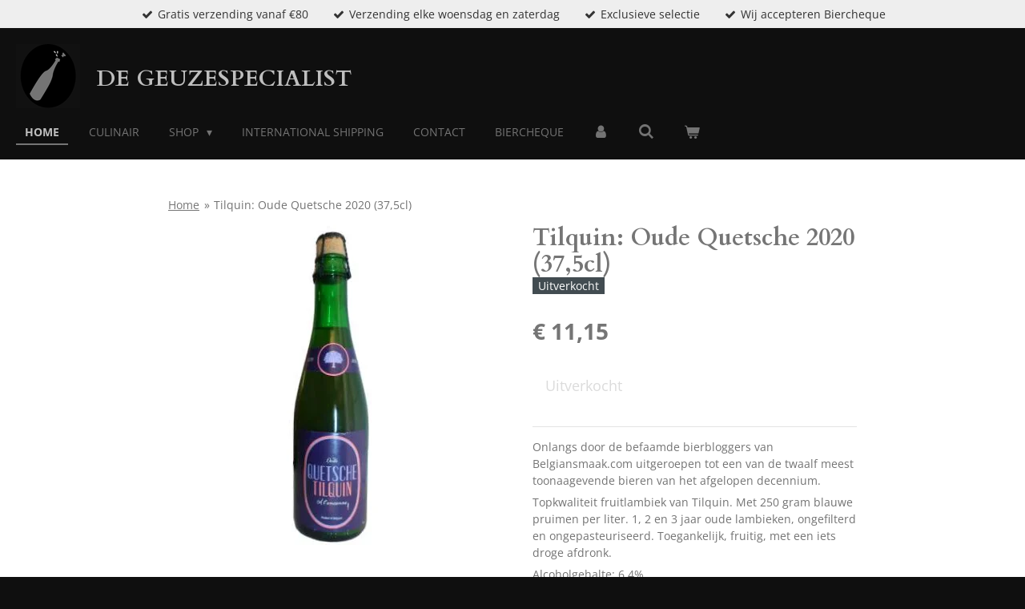

--- FILE ---
content_type: text/html; charset=UTF-8
request_url: https://www.geuzespecialist.nl/product/4934783/tilquin-oude-quetsche-2020-37-5cl
body_size: 12313
content:
<!DOCTYPE html>
<html lang="nl">
    <head>
        <meta http-equiv="Content-Type" content="text/html; charset=utf-8">
        <meta name="viewport" content="width=device-width, initial-scale=1.0, maximum-scale=5.0">
        <meta http-equiv="X-UA-Compatible" content="IE=edge">
        <link rel="canonical" href="https://www.geuzespecialist.nl/product/4934783/tilquin-oude-quetsche-2020-37-5cl">
        <link rel="sitemap" type="application/xml" href="https://www.geuzespecialist.nl/sitemap.xml">
        <meta property="og:title" content="Tilquin: Oude Quetsche 2020 (37,5cl) | De Geuzespecialist">
        <meta property="og:url" content="https://www.geuzespecialist.nl/product/4934783/tilquin-oude-quetsche-2020-37-5cl">
        <base href="https://www.geuzespecialist.nl/">
        <meta name="description" property="og:description" content="Onlangs door de befaamde bierbloggers van Belgiansmaak.com uitgeroepen tot een van de twaalf meest toonaagevende bieren van het afgelopen decennium.
Topkwaliteit fruitlambiek van Tilquin. Met 250 gram blauwe pruimen per liter. 1, 2 en 3 jaar oude lambieken, ongefilterd en ongepasteuriseerd. Toegankelijk, fruitig, met een iets droge afdronk.
Alcoholgehalte: 6,4%">
                <script nonce="357a58fe508d0731a205f46e42e03d1c">
            
            window.JOUWWEB = window.JOUWWEB || {};
            window.JOUWWEB.application = window.JOUWWEB.application || {};
            window.JOUWWEB.application = {"backends":[{"domain":"jouwweb.nl","freeDomain":"jouwweb.site"},{"domain":"webador.com","freeDomain":"webadorsite.com"},{"domain":"webador.de","freeDomain":"webadorsite.com"},{"domain":"webador.fr","freeDomain":"webadorsite.com"},{"domain":"webador.es","freeDomain":"webadorsite.com"},{"domain":"webador.it","freeDomain":"webadorsite.com"},{"domain":"jouwweb.be","freeDomain":"jouwweb.site"},{"domain":"webador.ie","freeDomain":"webadorsite.com"},{"domain":"webador.co.uk","freeDomain":"webadorsite.com"},{"domain":"webador.at","freeDomain":"webadorsite.com"},{"domain":"webador.be","freeDomain":"webadorsite.com"},{"domain":"webador.ch","freeDomain":"webadorsite.com"},{"domain":"webador.ch","freeDomain":"webadorsite.com"},{"domain":"webador.mx","freeDomain":"webadorsite.com"},{"domain":"webador.com","freeDomain":"webadorsite.com"},{"domain":"webador.dk","freeDomain":"webadorsite.com"},{"domain":"webador.se","freeDomain":"webadorsite.com"},{"domain":"webador.no","freeDomain":"webadorsite.com"},{"domain":"webador.fi","freeDomain":"webadorsite.com"},{"domain":"webador.ca","freeDomain":"webadorsite.com"},{"domain":"webador.ca","freeDomain":"webadorsite.com"},{"domain":"webador.pl","freeDomain":"webadorsite.com"},{"domain":"webador.com.au","freeDomain":"webadorsite.com"},{"domain":"webador.nz","freeDomain":"webadorsite.com"}],"editorLocale":"nl-NL","editorTimezone":"Europe\/Amsterdam","editorLanguage":"nl","analytics4TrackingId":"G-E6PZPGE4QM","analyticsDimensions":[],"backendDomain":"www.jouwweb.nl","backendShortDomain":"jouwweb.nl","backendKey":"jouwweb-nl","freeWebsiteDomain":"jouwweb.site","noSsl":false,"build":{"reference":"d17553a"},"linkHostnames":["www.jouwweb.nl","www.webador.com","www.webador.de","www.webador.fr","www.webador.es","www.webador.it","www.jouwweb.be","www.webador.ie","www.webador.co.uk","www.webador.at","www.webador.be","www.webador.ch","fr.webador.ch","www.webador.mx","es.webador.com","www.webador.dk","www.webador.se","www.webador.no","www.webador.fi","www.webador.ca","fr.webador.ca","www.webador.pl","www.webador.com.au","www.webador.nz"],"assetsUrl":"https:\/\/assets.jwwb.nl","loginUrl":"https:\/\/www.jouwweb.nl\/inloggen","publishUrl":"https:\/\/www.jouwweb.nl\/v2\/website\/1692579\/publish-proxy","adminUserOrIp":false,"pricing":{"plans":{"lite":{"amount":"700","currency":"EUR"},"pro":{"amount":"1200","currency":"EUR"},"business":{"amount":"2400","currency":"EUR"}},"yearlyDiscount":{"price":{"amount":"0","currency":"EUR"},"ratio":0,"percent":"0%","discountPrice":{"amount":"0","currency":"EUR"},"termPricePerMonth":{"amount":"0","currency":"EUR"},"termPricePerYear":{"amount":"0","currency":"EUR"}}},"hcUrl":{"add-product-variants":"https:\/\/help.jouwweb.nl\/hc\/nl\/articles\/28594307773201","basic-vs-advanced-shipping":"https:\/\/help.jouwweb.nl\/hc\/nl\/articles\/28594268794257","html-in-head":"https:\/\/help.jouwweb.nl\/hc\/nl\/articles\/28594336422545","link-domain-name":"https:\/\/help.jouwweb.nl\/hc\/nl\/articles\/28594325307409","optimize-for-mobile":"https:\/\/help.jouwweb.nl\/hc\/nl\/articles\/28594312927121","seo":"https:\/\/help.jouwweb.nl\/hc\/nl\/sections\/28507243966737","transfer-domain-name":"https:\/\/help.jouwweb.nl\/hc\/nl\/articles\/28594325232657","website-not-secure":"https:\/\/help.jouwweb.nl\/hc\/nl\/articles\/28594252935825"}};
            window.JOUWWEB.brand = {"type":"jouwweb","name":"JouwWeb","domain":"JouwWeb.nl","supportEmail":"support@jouwweb.nl"};
                    
                window.JOUWWEB = window.JOUWWEB || {};
                window.JOUWWEB.websiteRendering = {"locale":"nl-NL","timezone":"Europe\/Amsterdam","routes":{"api\/upload\/product-field":"\/_api\/upload\/product-field","checkout\/cart":"\/winkelwagen","payment":"\/bestelling-afronden\/:publicOrderId","payment\/forward":"\/bestelling-afronden\/:publicOrderId\/forward","public-order":"\/bestelling\/:publicOrderId","checkout\/authorize":"\/winkelwagen\/authorize\/:gateway","wishlist":"\/verlanglijst"}};
                                                    window.JOUWWEB.website = {"id":1692579,"locale":"nl-NL","enabled":true,"title":"De Geuzespecialist","hasTitle":true,"roleOfLoggedInUser":null,"ownerLocale":"nl-NL","plan":"business","freeWebsiteDomain":"jouwweb.site","backendKey":"jouwweb-nl","currency":"EUR","defaultLocale":"nl-NL","url":"https:\/\/www.geuzespecialist.nl\/","homepageSegmentId":6344135,"category":"webshop","isOffline":false,"isPublished":true,"locales":["nl-NL"],"allowed":{"ads":false,"credits":true,"externalLinks":true,"slideshow":true,"customDefaultSlideshow":true,"hostedAlbums":true,"moderators":true,"mailboxQuota":10,"statisticsVisitors":true,"statisticsDetailed":true,"statisticsMonths":-1,"favicon":true,"password":true,"freeDomains":2,"freeMailAccounts":1,"canUseLanguages":false,"fileUpload":true,"legacyFontSize":false,"webshop":true,"products":-1,"imageText":false,"search":true,"audioUpload":true,"videoUpload":5000,"allowDangerousForms":false,"allowHtmlCode":true,"mobileBar":true,"sidebar":true,"poll":false,"allowCustomForms":true,"allowBusinessListing":true,"allowCustomAnalytics":true,"allowAccountingLink":true,"digitalProducts":true,"sitemapElement":false},"mobileBar":{"enabled":false,"theme":"accent","email":{"active":true},"location":{"active":true},"phone":{"active":true},"whatsapp":{"active":false},"social":{"active":false,"network":"facebook"}},"webshop":{"enabled":true,"currency":"EUR","taxEnabled":true,"taxInclusive":true,"vatDisclaimerVisible":false,"orderNotice":"<p>Indien je speciale wensen hebt kun je deze doorgeven via het Opmerkingen-veld in de laatste stap.<\/p>","orderConfirmation":"<p>Hartelijk bedankt voor je bestelling! Je ontvangt zo snel mogelijk bericht van ons over de afhandeling van je bestelling.<\/p>","freeShipping":true,"freeShippingAmount":"80.00","shippingDisclaimerVisible":false,"pickupAllowed":false,"couponAllowed":true,"detailsPageAvailable":true,"socialMediaVisible":true,"termsPage":6446637,"termsPageUrl":"\/algemene-voorwaarden","extraTerms":null,"pricingVisible":true,"orderButtonVisible":true,"shippingAdvanced":true,"shippingAdvancedBackEnd":true,"soldOutVisible":true,"backInStockNotificationEnabled":false,"canAddProducts":true,"nextOrderNumber":20240453,"allowedServicePoints":["postnl"],"sendcloudConfigured":true,"sendcloudFallbackPublicKey":"a3d50033a59b4a598f1d7ce7e72aafdf","taxExemptionAllowed":true,"invoiceComment":"Hartelijk bedankt voor je bestelling! \n\nGeuze houdt niet van bewegen. Dus verman je en laat ze even rusten na de bezorging.\nGeniet ervan!","emptyCartVisible":true,"minimumOrderPrice":null,"productNumbersEnabled":false,"wishlistEnabled":false,"hideTaxOnCart":false},"isTreatedAsWebshop":true};                            window.JOUWWEB.cart = {"products":[],"coupon":null,"shippingCountryCode":null,"shippingChoice":null,"breakdown":[]};                            window.JOUWWEB.scripts = ["website-rendering\/webshop"];                        window.parent.JOUWWEB.colorPalette = window.JOUWWEB.colorPalette;
        </script>
                <title>Tilquin: Oude Quetsche 2020 (37,5cl) | De Geuzespecialist</title>
                                            <link href="https://primary.jwwb.nl/public/o/l/o/temp-qtlnrgzithiwjdwgtvpb/touch-icon-iphone.png?bust=1612370746" rel="apple-touch-icon" sizes="60x60">                                                <link href="https://primary.jwwb.nl/public/o/l/o/temp-qtlnrgzithiwjdwgtvpb/touch-icon-ipad.png?bust=1612370746" rel="apple-touch-icon" sizes="76x76">                                                <link href="https://primary.jwwb.nl/public/o/l/o/temp-qtlnrgzithiwjdwgtvpb/touch-icon-iphone-retina.png?bust=1612370746" rel="apple-touch-icon" sizes="120x120">                                                <link href="https://primary.jwwb.nl/public/o/l/o/temp-qtlnrgzithiwjdwgtvpb/touch-icon-ipad-retina.png?bust=1612370746" rel="apple-touch-icon" sizes="152x152">                                                <link href="https://primary.jwwb.nl/public/o/l/o/temp-qtlnrgzithiwjdwgtvpb/favicon.png?bust=1612370746" rel="shortcut icon">                                                <link href="https://primary.jwwb.nl/public/o/l/o/temp-qtlnrgzithiwjdwgtvpb/favicon.png?bust=1612370746" rel="icon">                                        <meta property="og:image" content="https&#x3A;&#x2F;&#x2F;primary.jwwb.nl&#x2F;public&#x2F;o&#x2F;l&#x2F;o&#x2F;temp-qtlnrgzithiwjdwgtvpb&#x2F;ezvt8y&#x2F;tilquinquetsche201637clweb-4.jpg">
                                    <meta name="twitter:card" content="summary_large_image">
                        <meta property="twitter:image" content="https&#x3A;&#x2F;&#x2F;primary.jwwb.nl&#x2F;public&#x2F;o&#x2F;l&#x2F;o&#x2F;temp-qtlnrgzithiwjdwgtvpb&#x2F;ezvt8y&#x2F;tilquinquetsche201637clweb-4.jpg">
                                                    <script id="AgeVerifyScript" data-template="Bottled Beer" data-textprompt="Welkom!&lt;br /&gt;&lt;br /&gt;Ik ben 18 jaar of ouder" data-fontsize="24" data-method="Age Button Prompt" data-entertext="Ja" data-exittext="Nee" data-bfontsize="18" data-dobmethod="" data-yytext="" data-mmtext="" data-ddtext="" data-age="" data-remembertext="Onthoud mij" src="https://av.ageverify.co/jsv9/av9.1.js"></script>

<script>
document.addEventListener('contextmenu',function(e){e.preventDefault();e.stopPropagation();});
document.addEventListener('copy',function(e){e.preventDefault();e.stopPropagation();});
document.addEventListener('cut',function(e){e.preventDefault();e.stopPropagation();});
</script>
<style>
.jw-album-image img, .jw-element-image img { pointer-events: none; -webkit-touch-callout: none; }
.pswp__share-tooltip .pswp__share--download { display: none; }
</style>

<!-- Facebook Pixel Code --><script>!function(f,b,e,v,n,t,s){if(f.fbq)return;n=f.fbq=function(){n.callMethod?n.callMethod.apply(n,arguments):n.queue.push(arguments)};if(!f._fbq)f._fbq=n;n.push=n;n.loaded=!0;n.version='2.0';n.queue=[];t=b.createElement(e);t.async=!0;t.src=v;s=b.getElementsByTagName(e)[0];s.parentNode.insertBefore(t,s)}(window,document,'script','https://connect.facebook.net/en_US/fbevents.js'); fbq('init', '161763059286753'); fbq('track', 'PageView');</script><noscript> <img height="1" width="1" src="https://www.facebook.com/tr?id=161763059286753&amp;ev=PageView&amp;noscript=1"></noscript><!-- End Facebook Pixel Code -->                            <script src="https://www.googletagmanager.com/gtag/js?id=G-K9PYYDFMM3" nonce="357a58fe508d0731a205f46e42e03d1c" data-turbo-track="reload" async></script>
<script src="https://plausible.io/js/script.manual.js" nonce="357a58fe508d0731a205f46e42e03d1c" data-turbo-track="reload" defer data-domain="shard4.jouwweb.nl"></script>
<link rel="stylesheet" type="text/css" href="https://gfonts.jwwb.nl/css?display=fallback&amp;family=Open+Sans%3A400%2C700%2C400italic%2C700italic%7CCardo%3A400%2C700%2C400italic%2C700italic" nonce="357a58fe508d0731a205f46e42e03d1c" data-turbo-track="dynamic">
<script src="https://assets.jwwb.nl/assets/build/website-rendering/nl-NL.js?bust=af8dcdef13a1895089e9" nonce="357a58fe508d0731a205f46e42e03d1c" data-turbo-track="reload" defer></script>
<script src="https://assets.jwwb.nl/assets/website-rendering/runtime.d9e65c74d3b5e295ad0f.js?bust=5de238b33c4b1a20f3c0" nonce="357a58fe508d0731a205f46e42e03d1c" data-turbo-track="reload" defer></script>
<script src="https://assets.jwwb.nl/assets/website-rendering/103.3d75ec3708e54af67f50.js?bust=cb0aa3c978e146edbd0d" nonce="357a58fe508d0731a205f46e42e03d1c" data-turbo-track="reload" defer></script>
<script src="https://assets.jwwb.nl/assets/website-rendering/main.6c004a767490927f72a8.js?bust=0aecfeb21e6e5b700b49" nonce="357a58fe508d0731a205f46e42e03d1c" data-turbo-track="reload" defer></script>
<link rel="preload" href="https://assets.jwwb.nl/assets/website-rendering/styles.f78188d346eb1faf64a5.css?bust=7a6e6f2cb6becdc09bb5" as="style">
<link rel="preload" href="https://assets.jwwb.nl/assets/website-rendering/fonts/icons-website-rendering/font/website-rendering.woff2?bust=bd2797014f9452dadc8e" as="font" crossorigin>
<link rel="preconnect" href="https://gfonts.jwwb.nl">
<link rel="stylesheet" type="text/css" href="https://assets.jwwb.nl/assets/website-rendering/styles.f78188d346eb1faf64a5.css?bust=7a6e6f2cb6becdc09bb5" nonce="357a58fe508d0731a205f46e42e03d1c" data-turbo-track="dynamic">
<link rel="preconnect" href="https://assets.jwwb.nl">
<link rel="preconnect" href="https://www.google-analytics.com">
<link rel="stylesheet" type="text/css" href="https://primary.jwwb.nl/public/o/l/o/temp-qtlnrgzithiwjdwgtvpb/style.css?bust=1768178789" nonce="357a58fe508d0731a205f46e42e03d1c" data-turbo-track="dynamic">    </head>
    <body
        id="top"
        class="jw-is-no-slideshow jw-header-is-image-text jw-is-segment-product jw-is-frontend jw-is-no-sidebar jw-is-messagebar jw-is-no-touch-device jw-is-no-mobile"
                                    data-jouwweb-page="4934783"
                                                data-jouwweb-segment-id="4934783"
                                                data-jouwweb-segment-type="product"
                                                data-template-threshold="960"
                                                data-template-name="business-banner&#x7C;business-shop"
                            itemscope
        itemtype="https://schema.org/Product"
    >
                                    <meta itemprop="url" content="https://www.geuzespecialist.nl/product/4934783/tilquin-oude-quetsche-2020-37-5cl">
        <div class="jw-background"></div>
        <div class="jw-body">
            <div class="jw-mobile-menu jw-mobile-is-text js-mobile-menu">
            <button
            type="button"
            class="jw-mobile-menu__button jw-mobile-toggle"
            aria-label="Open / sluit menu"
        >
            <span class="jw-icon-burger"></span>
        </button>
        <div class="jw-mobile-header jw-mobile-header--image-text">
        <a            class="jw-mobile-header-content"
                            href="/"
                        >
                            <img class="jw-mobile-logo jw-mobile-logo--square" src="https://primary.jwwb.nl/public/o/l/o/temp-qtlnrgzithiwjdwgtvpb/30nx39/image-4.png?enable-io=true&amp;enable=upscale&amp;height=70" srcset="https://primary.jwwb.nl/public/o/l/o/temp-qtlnrgzithiwjdwgtvpb/30nx39/image-4.png?enable-io=true&amp;enable=upscale&amp;height=70 1x, https://primary.jwwb.nl/public/o/l/o/temp-qtlnrgzithiwjdwgtvpb/30nx39/image-4.png?enable-io=true&amp;enable=upscale&amp;height=140&amp;quality=70 2x" alt="De Geuzespecialist" title="De Geuzespecialist">                                        <div class="jw-mobile-text">
                    De geuzespecialist                </div>
                    </a>
    </div>

        <a
        href="/winkelwagen"
        class="jw-mobile-menu__button jw-mobile-header-cart">
        <span class="jw-icon-badge-wrapper">
            <span class="website-rendering-icon-basket"></span>
            <span class="jw-icon-badge hidden"></span>
        </span>
    </a>
    
    </div>
    <div class="jw-mobile-menu-search jw-mobile-menu-search--hidden">
        <form
            action="/zoeken"
            method="get"
            class="jw-mobile-menu-search__box"
        >
            <input
                type="text"
                name="q"
                value=""
                placeholder="Zoeken..."
                class="jw-mobile-menu-search__input"
            >
            <button type="submit" class="jw-btn jw-btn--style-flat jw-mobile-menu-search__button">
                <span class="website-rendering-icon-search"></span>
            </button>
            <button type="button" class="jw-btn jw-btn--style-flat jw-mobile-menu-search__button js-cancel-search">
                <span class="website-rendering-icon-cancel"></span>
            </button>
        </form>
    </div>
            <div class="message-bar message-bar--light"><div class="message-bar__container"><ul class="message-bar-usps"><li class="message-bar-usps__item"><i class="website-rendering-icon-ok"></i><span>Gratis verzending vanaf €80</span></li><li class="message-bar-usps__item"><i class="website-rendering-icon-ok"></i><span>Verzending elke woensdag en zaterdag </span></li><li class="message-bar-usps__item"><i class="website-rendering-icon-ok"></i><span>Exclusieve selectie</span></li><li class="message-bar-usps__item"><i class="website-rendering-icon-ok"></i><span>Wij accepteren Biercheque</span></li></ul></div></div><script nonce="357a58fe508d0731a205f46e42e03d1c">
    JOUWWEB.templateConfig = {
        header: {
            mobileSelector: '.jw-mobile-menu',
            updatePusher: function (headerHeight, state) {
                $('.jw-menu-clone').css('top', headerHeight);
            },
        },
    };
</script>
<header class="header-wrap js-topbar-content-container">
    <div class="header">
        <div class="jw-header-logo">
            <div
    id="jw-header-image-container"
    class="jw-header jw-header-image jw-header-image-toggle"
    style="flex-basis: 80px; max-width: 80px; flex-shrink: 1;"
>
            <a href="/">
        <img id="jw-header-image" data-image-id="37296619" srcset="https://primary.jwwb.nl/public/o/l/o/temp-qtlnrgzithiwjdwgtvpb/30nx39/image-4.png?enable-io=true&amp;width=80 80w, https://primary.jwwb.nl/public/o/l/o/temp-qtlnrgzithiwjdwgtvpb/30nx39/image-4.png?enable-io=true&amp;width=160 160w" class="jw-header-image" title="De Geuzespecialist" style="max-height: 80px;" sizes="80px" width="80" height="80" intrinsicsize="80.00 x 80.00" alt="De Geuzespecialist">                </a>
    </div>
        <div
    class="jw-header jw-header-title-container jw-header-text jw-header-text-toggle"
    data-stylable="true"
>
    <a        id="jw-header-title"
        class="jw-header-title"
                    href="/"
            >
        De geuzespecialist    </a>
</div>
</div>
    </div>
    <nav class="menu jw-menu-copy">
        <ul
    id="jw-menu"
    class="jw-menu jw-menu-horizontal"
            >
            <li
    class="jw-menu-item jw-menu-is-active"
>
        <a        class="jw-menu-link js-active-menu-item"
        href="/"                                            data-page-link-id="6344135"
                            >
                <span class="">
            Home        </span>
            </a>
                </li>
            <li
    class="jw-menu-item"
>
        <a        class="jw-menu-link"
        href="/culinair"                                            data-page-link-id="6422020"
                            >
                <span class="">
            Culinair        </span>
            </a>
                </li>
            <li
    class="jw-menu-item jw-menu-has-submenu"
>
        <a        class="jw-menu-link"
        href="/shop"                                            data-page-link-id="6446634"
                            >
                <span class="">
            Shop        </span>
                    <span class="jw-arrow jw-arrow-toplevel"></span>
            </a>
                    <ul
            class="jw-submenu"
                    >
                            <li
    class="jw-menu-item"
>
        <a        class="jw-menu-link"
        href="/shop/geuze-1"                                            data-page-link-id="6505892"
                            >
                <span class="">
            Geuze        </span>
            </a>
                </li>
                            <li
    class="jw-menu-item"
>
        <a        class="jw-menu-link"
        href="/shop/fruit"                                            data-page-link-id="6505911"
                            >
                <span class="">
            Fruit        </span>
            </a>
                </li>
                            <li
    class="jw-menu-item"
>
        <a        class="jw-menu-link"
        href="/shop/vintage"                                            data-page-link-id="29117578"
                            >
                <span class="">
            Vintage        </span>
            </a>
                </li>
                            <li
    class="jw-menu-item"
>
        <a        class="jw-menu-link"
        href="/shop/wild"                                            data-page-link-id="6558514"
                            >
                <span class="">
            Wild        </span>
            </a>
                </li>
                            <li
    class="jw-menu-item"
>
        <a        class="jw-menu-link"
        href="/shop/lambiekbox"                                            data-page-link-id="6637916"
                            >
                <span class="">
            LambiekBox        </span>
            </a>
                </li>
                            <li
    class="jw-menu-item jw-menu-has-submenu"
>
        <a        class="jw-menu-link"
        href="/shop/brouwers-en-stekers"                                            data-page-link-id="7616034"
                            >
                <span class="">
            Brouwers en Stekers        </span>
                    <span class="jw-arrow"></span>
            </a>
                    <ul
            class="jw-submenu"
                    >
                            <li
    class="jw-menu-item"
>
        <a        class="jw-menu-link"
        href="/shop/brouwers-en-stekers/3-fonteinen"                                            data-page-link-id="7601188"
                            >
                <span class="">
            3 Fonteinen        </span>
            </a>
                </li>
                            <li
    class="jw-menu-item"
>
        <a        class="jw-menu-link"
        href="/shop/brouwers-en-stekers/boerenerf"                                            data-page-link-id="21729447"
                            >
                <span class="">
            Boerenerf        </span>
            </a>
                </li>
                            <li
    class="jw-menu-item"
>
        <a        class="jw-menu-link"
        href="/shop/brouwers-en-stekers/ambreus"                                            data-page-link-id="29339836"
                            >
                <span class="">
            ambreus        </span>
            </a>
                </li>
                            <li
    class="jw-menu-item"
>
        <a        class="jw-menu-link"
        href="/shop/brouwers-en-stekers/boon"                                            data-page-link-id="7601197"
                            >
                <span class="">
            Boon        </span>
            </a>
                </li>
                            <li
    class="jw-menu-item"
>
        <a        class="jw-menu-link"
        href="/shop/brouwers-en-stekers/cantillon"                                            data-page-link-id="7601191"
                            >
                <span class="">
            Cantillon        </span>
            </a>
                </li>
                            <li
    class="jw-menu-item"
>
        <a        class="jw-menu-link"
        href="/shop/brouwers-en-stekers/de-cam"                                            data-page-link-id="7601195"
                            >
                <span class="">
            De Cam        </span>
            </a>
                </li>
                            <li
    class="jw-menu-item"
>
        <a        class="jw-menu-link"
        href="/shop/brouwers-en-stekers/dust"                                            data-page-link-id="11788180"
                            >
                <span class="">
            Dust        </span>
            </a>
                </li>
                            <li
    class="jw-menu-item"
>
        <a        class="jw-menu-link"
        href="/shop/brouwers-en-stekers/girardin"                                            data-page-link-id="7601203"
                            >
                <span class="">
            Girardin        </span>
            </a>
                </li>
                            <li
    class="jw-menu-item"
>
        <a        class="jw-menu-link"
        href="/shop/brouwers-en-stekers/hanssens"                                            data-page-link-id="7601205"
                            >
                <span class="">
            Hanssens        </span>
            </a>
                </li>
                            <li
    class="jw-menu-item"
>
        <a        class="jw-menu-link"
        href="/shop/brouwers-en-stekers/kestemont"                                            data-page-link-id="11191394"
                            >
                <span class="">
            Kestemont        </span>
            </a>
                </li>
                            <li
    class="jw-menu-item"
>
        <a        class="jw-menu-link"
        href="/shop/brouwers-en-stekers/lambiek-fabriek"                                            data-page-link-id="7601208"
                            >
                <span class="">
            Lambiek Fabriek        </span>
            </a>
                </li>
                            <li
    class="jw-menu-item"
>
        <a        class="jw-menu-link"
        href="/shop/brouwers-en-stekers/oud-beersel"                                            data-page-link-id="7601209"
                            >
                <span class="">
            Oud Beersel        </span>
            </a>
                </li>
                            <li
    class="jw-menu-item"
>
        <a        class="jw-menu-link"
        href="/shop/brouwers-en-stekers/tilquin"                                            data-page-link-id="7685709"
                            >
                <span class="">
            Tilquin        </span>
            </a>
                </li>
                            <li
    class="jw-menu-item"
>
        <a        class="jw-menu-link"
        href="/shop/brouwers-en-stekers/timmermans"                                            data-page-link-id="7601212"
                            >
                <span class="">
            Timmermans        </span>
            </a>
                </li>
                            <li
    class="jw-menu-item"
>
        <a        class="jw-menu-link"
        href="/shop/brouwers-en-stekers/vandenbroek"                                            data-page-link-id="7601219"
                            >
                <span class="">
            Vandenbroek        </span>
            </a>
                </li>
                            <li
    class="jw-menu-item"
>
        <a        class="jw-menu-link"
        href="/shop/brouwers-en-stekers/andere-brouwers"                                            data-page-link-id="7601217"
                            >
                <span class="">
            Andere brouwers        </span>
            </a>
                </li>
                    </ul>
        </li>
                    </ul>
        </li>
            <li
    class="jw-menu-item"
>
        <a        class="jw-menu-link"
        href="/international-shipping"                                            data-page-link-id="7059670"
                            >
                <span class="">
            International shipping        </span>
            </a>
                </li>
            <li
    class="jw-menu-item"
>
        <a        class="jw-menu-link"
        href="/contact"                                            data-page-link-id="6381647"
                            >
                <span class="">
            Contact        </span>
            </a>
                </li>
            <li
    class="jw-menu-item"
>
        <a        class="jw-menu-link"
        href="/biercheque"                                            data-page-link-id="26903491"
                            >
                <span class="">
            Biercheque        </span>
            </a>
                </li>
            <li
    class="jw-menu-item"
>
        <a        class="jw-menu-link jw-menu-link--icon"
        href="/account"                                                            title="Account"
            >
                                <span class="website-rendering-icon-user"></span>
                            <span class="hidden-desktop-horizontal-menu">
            Account        </span>
            </a>
                </li>
            <li
    class="jw-menu-item jw-menu-search-item"
>
        <button        class="jw-menu-link jw-menu-link--icon jw-text-button"
                                                                    title="Zoeken"
            >
                                <span class="website-rendering-icon-search"></span>
                            <span class="hidden-desktop-horizontal-menu">
            Zoeken        </span>
            </button>
                
            <div class="jw-popover-container jw-popover-container--inline is-hidden">
                <div class="jw-popover-backdrop"></div>
                <div class="jw-popover">
                    <div class="jw-popover__arrow"></div>
                    <div class="jw-popover__content jw-section-white">
                        <form  class="jw-search" action="/zoeken" method="get">
                            
                            <input class="jw-search__input" type="text" name="q" value="" placeholder="Zoeken..." >
                            <button class="jw-search__submit" type="submit">
                                <span class="website-rendering-icon-search"></span>
                            </button>
                        </form>
                    </div>
                </div>
            </div>
                        </li>
            <li
    class="jw-menu-item js-menu-cart-item "
>
        <a        class="jw-menu-link jw-menu-link--icon"
        href="/winkelwagen"                                                            title="Winkelwagen"
            >
                                    <span class="jw-icon-badge-wrapper">
                        <span class="website-rendering-icon-basket"></span>
                                            <span class="jw-icon-badge hidden">
                    0                </span>
                            <span class="hidden-desktop-horizontal-menu">
            Winkelwagen        </span>
            </a>
                </li>
    
    </ul>

    <script nonce="357a58fe508d0731a205f46e42e03d1c" id="jw-mobile-menu-template" type="text/template">
        <ul id="jw-menu" class="jw-menu jw-menu-horizontal">
                            <li
    class="jw-menu-item jw-menu-search-item"
>
                
                 <li class="jw-menu-item jw-mobile-menu-search-item">
                    <form class="jw-search" action="/zoeken" method="get">
                        <input class="jw-search__input" type="text" name="q" value="" placeholder="Zoeken...">
                        <button class="jw-search__submit" type="submit">
                            <span class="website-rendering-icon-search"></span>
                        </button>
                    </form>
                </li>
                        </li>
                            <li
    class="jw-menu-item jw-menu-is-active"
>
        <a        class="jw-menu-link js-active-menu-item"
        href="/"                                            data-page-link-id="6344135"
                            >
                <span class="">
            Home        </span>
            </a>
                </li>
                            <li
    class="jw-menu-item"
>
        <a        class="jw-menu-link"
        href="/culinair"                                            data-page-link-id="6422020"
                            >
                <span class="">
            Culinair        </span>
            </a>
                </li>
                            <li
    class="jw-menu-item jw-menu-has-submenu"
>
        <a        class="jw-menu-link"
        href="/shop"                                            data-page-link-id="6446634"
                            >
                <span class="">
            Shop        </span>
                    <span class="jw-arrow jw-arrow-toplevel"></span>
            </a>
                    <ul
            class="jw-submenu"
                    >
                            <li
    class="jw-menu-item"
>
        <a        class="jw-menu-link"
        href="/shop/geuze-1"                                            data-page-link-id="6505892"
                            >
                <span class="">
            Geuze        </span>
            </a>
                </li>
                            <li
    class="jw-menu-item"
>
        <a        class="jw-menu-link"
        href="/shop/fruit"                                            data-page-link-id="6505911"
                            >
                <span class="">
            Fruit        </span>
            </a>
                </li>
                            <li
    class="jw-menu-item"
>
        <a        class="jw-menu-link"
        href="/shop/vintage"                                            data-page-link-id="29117578"
                            >
                <span class="">
            Vintage        </span>
            </a>
                </li>
                            <li
    class="jw-menu-item"
>
        <a        class="jw-menu-link"
        href="/shop/wild"                                            data-page-link-id="6558514"
                            >
                <span class="">
            Wild        </span>
            </a>
                </li>
                            <li
    class="jw-menu-item"
>
        <a        class="jw-menu-link"
        href="/shop/lambiekbox"                                            data-page-link-id="6637916"
                            >
                <span class="">
            LambiekBox        </span>
            </a>
                </li>
                            <li
    class="jw-menu-item jw-menu-has-submenu"
>
        <a        class="jw-menu-link"
        href="/shop/brouwers-en-stekers"                                            data-page-link-id="7616034"
                            >
                <span class="">
            Brouwers en Stekers        </span>
                    <span class="jw-arrow"></span>
            </a>
                    <ul
            class="jw-submenu"
                    >
                            <li
    class="jw-menu-item"
>
        <a        class="jw-menu-link"
        href="/shop/brouwers-en-stekers/3-fonteinen"                                            data-page-link-id="7601188"
                            >
                <span class="">
            3 Fonteinen        </span>
            </a>
                </li>
                            <li
    class="jw-menu-item"
>
        <a        class="jw-menu-link"
        href="/shop/brouwers-en-stekers/boerenerf"                                            data-page-link-id="21729447"
                            >
                <span class="">
            Boerenerf        </span>
            </a>
                </li>
                            <li
    class="jw-menu-item"
>
        <a        class="jw-menu-link"
        href="/shop/brouwers-en-stekers/ambreus"                                            data-page-link-id="29339836"
                            >
                <span class="">
            ambreus        </span>
            </a>
                </li>
                            <li
    class="jw-menu-item"
>
        <a        class="jw-menu-link"
        href="/shop/brouwers-en-stekers/boon"                                            data-page-link-id="7601197"
                            >
                <span class="">
            Boon        </span>
            </a>
                </li>
                            <li
    class="jw-menu-item"
>
        <a        class="jw-menu-link"
        href="/shop/brouwers-en-stekers/cantillon"                                            data-page-link-id="7601191"
                            >
                <span class="">
            Cantillon        </span>
            </a>
                </li>
                            <li
    class="jw-menu-item"
>
        <a        class="jw-menu-link"
        href="/shop/brouwers-en-stekers/de-cam"                                            data-page-link-id="7601195"
                            >
                <span class="">
            De Cam        </span>
            </a>
                </li>
                            <li
    class="jw-menu-item"
>
        <a        class="jw-menu-link"
        href="/shop/brouwers-en-stekers/dust"                                            data-page-link-id="11788180"
                            >
                <span class="">
            Dust        </span>
            </a>
                </li>
                            <li
    class="jw-menu-item"
>
        <a        class="jw-menu-link"
        href="/shop/brouwers-en-stekers/girardin"                                            data-page-link-id="7601203"
                            >
                <span class="">
            Girardin        </span>
            </a>
                </li>
                            <li
    class="jw-menu-item"
>
        <a        class="jw-menu-link"
        href="/shop/brouwers-en-stekers/hanssens"                                            data-page-link-id="7601205"
                            >
                <span class="">
            Hanssens        </span>
            </a>
                </li>
                            <li
    class="jw-menu-item"
>
        <a        class="jw-menu-link"
        href="/shop/brouwers-en-stekers/kestemont"                                            data-page-link-id="11191394"
                            >
                <span class="">
            Kestemont        </span>
            </a>
                </li>
                            <li
    class="jw-menu-item"
>
        <a        class="jw-menu-link"
        href="/shop/brouwers-en-stekers/lambiek-fabriek"                                            data-page-link-id="7601208"
                            >
                <span class="">
            Lambiek Fabriek        </span>
            </a>
                </li>
                            <li
    class="jw-menu-item"
>
        <a        class="jw-menu-link"
        href="/shop/brouwers-en-stekers/oud-beersel"                                            data-page-link-id="7601209"
                            >
                <span class="">
            Oud Beersel        </span>
            </a>
                </li>
                            <li
    class="jw-menu-item"
>
        <a        class="jw-menu-link"
        href="/shop/brouwers-en-stekers/tilquin"                                            data-page-link-id="7685709"
                            >
                <span class="">
            Tilquin        </span>
            </a>
                </li>
                            <li
    class="jw-menu-item"
>
        <a        class="jw-menu-link"
        href="/shop/brouwers-en-stekers/timmermans"                                            data-page-link-id="7601212"
                            >
                <span class="">
            Timmermans        </span>
            </a>
                </li>
                            <li
    class="jw-menu-item"
>
        <a        class="jw-menu-link"
        href="/shop/brouwers-en-stekers/vandenbroek"                                            data-page-link-id="7601219"
                            >
                <span class="">
            Vandenbroek        </span>
            </a>
                </li>
                            <li
    class="jw-menu-item"
>
        <a        class="jw-menu-link"
        href="/shop/brouwers-en-stekers/andere-brouwers"                                            data-page-link-id="7601217"
                            >
                <span class="">
            Andere brouwers        </span>
            </a>
                </li>
                    </ul>
        </li>
                    </ul>
        </li>
                            <li
    class="jw-menu-item"
>
        <a        class="jw-menu-link"
        href="/international-shipping"                                            data-page-link-id="7059670"
                            >
                <span class="">
            International shipping        </span>
            </a>
                </li>
                            <li
    class="jw-menu-item"
>
        <a        class="jw-menu-link"
        href="/contact"                                            data-page-link-id="6381647"
                            >
                <span class="">
            Contact        </span>
            </a>
                </li>
                            <li
    class="jw-menu-item"
>
        <a        class="jw-menu-link"
        href="/biercheque"                                            data-page-link-id="26903491"
                            >
                <span class="">
            Biercheque        </span>
            </a>
                </li>
                            <li
    class="jw-menu-item"
>
        <a        class="jw-menu-link jw-menu-link--icon"
        href="/account"                                                            title="Account"
            >
                                <span class="website-rendering-icon-user"></span>
                            <span class="hidden-desktop-horizontal-menu">
            Account        </span>
            </a>
                </li>
            
                    </ul>
    </script>
    </nav>
</header>
<div class="main-content">
    
<main class="block-content">
    <div data-section-name="content" class="jw-section jw-section-content jw-responsive">
        <div class="jw-strip jw-strip--default jw-strip--style-color jw-strip--primary jw-strip--color-default jw-strip--padding-start"><div class="jw-strip__content-container"><div class="jw-strip__content jw-responsive">    
                        <nav class="jw-breadcrumbs" aria-label="Kruimelpad"><ol><li><a href="/" class="jw-breadcrumbs__link">Home</a></li><li><span class="jw-breadcrumbs__separator" aria-hidden="true">&raquo;</span><a href="/product/4934783/tilquin-oude-quetsche-2020-37-5cl" class="jw-breadcrumbs__link jw-breadcrumbs__link--current" aria-current="page">Tilquin: Oude Quetsche 2020 (37,5cl)</a></li></ol></nav>    <div
        class="product-page js-product-container"
        data-webshop-product="&#x7B;&quot;id&quot;&#x3A;4934783,&quot;title&quot;&#x3A;&quot;Tilquin&#x3A;&#x20;Oude&#x20;Quetsche&#x20;2020&#x20;&#x28;37,5cl&#x29;&quot;,&quot;url&quot;&#x3A;&quot;&#x5C;&#x2F;product&#x5C;&#x2F;4934783&#x5C;&#x2F;tilquin-oude-quetsche-2020-37-5cl&quot;,&quot;variants&quot;&#x3A;&#x5B;&#x7B;&quot;id&quot;&#x3A;16881830,&quot;stock&quot;&#x3A;0,&quot;limited&quot;&#x3A;true,&quot;propertyValueIds&quot;&#x3A;&#x5B;&#x5D;&#x7D;&#x5D;,&quot;image&quot;&#x3A;&#x7B;&quot;id&quot;&#x3A;45225031,&quot;url&quot;&#x3A;&quot;https&#x3A;&#x5C;&#x2F;&#x5C;&#x2F;primary.jwwb.nl&#x5C;&#x2F;public&#x5C;&#x2F;o&#x5C;&#x2F;l&#x5C;&#x2F;o&#x5C;&#x2F;temp-qtlnrgzithiwjdwgtvpb&#x5C;&#x2F;tilquinquetsche201637clweb-4.jpg&quot;,&quot;width&quot;&#x3A;250,&quot;height&quot;&#x3A;400&#x7D;&#x7D;"
        data-is-detail-view="1"
    >
                <div class="product-page__top">
            <h1 class="product-page__heading" itemprop="name">
                Tilquin: Oude Quetsche 2020 (37,5cl)            </h1>
            <div class="product-sticker product-sticker--sold-out">Uitverkocht</div>                    </div>
                                <div class="product-page__image-container">
                <div
                    class="image-gallery image-gallery--single-item"
                    role="group"
                    aria-roledescription="carousel"
                    aria-label="Productafbeeldingen"
                >
                    <div class="image-gallery__main">
                        <div
                            class="image-gallery__slides"
                            aria-live="polite"
                            aria-atomic="false"
                        >
                                                                                            <div
                                    class="image-gallery__slide-container"
                                    role="group"
                                    aria-roledescription="slide"
                                    aria-hidden="false"
                                    aria-label="1 van 1"
                                >
                                    <a
                                        class="image-gallery__slide-item"
                                        href="https://primary.jwwb.nl/public/o/l/o/temp-qtlnrgzithiwjdwgtvpb/ezvt8y/tilquinquetsche201637clweb-4.jpg"
                                        data-width="250"
                                        data-height="400"
                                        data-image-id="45225031"
                                        tabindex="0"
                                    >
                                        <div class="image-gallery__slide-image">
                                            <img
                                                                                                    itemprop="image"
                                                    alt="Tilquin&#x3A;&#x20;Oude&#x20;Quetsche&#x20;2020&#x20;&#x28;37,5cl&#x29;"
                                                                                                src="https://primary.jwwb.nl/public/o/l/o/temp-qtlnrgzithiwjdwgtvpb/tilquinquetsche201637clweb-4.jpg?enable-io=true&enable=upscale&width=600"
                                                srcset="https://primary.jwwb.nl/public/o/l/o/temp-qtlnrgzithiwjdwgtvpb/ezvt8y/tilquinquetsche201637clweb-4.jpg?enable-io=true&width=250 250w"
                                                sizes="(min-width: 960px) 50vw, 100vw"
                                                width="250"
                                                height="400"
                                            >
                                        </div>
                                    </a>
                                </div>
                                                    </div>
                        <div class="image-gallery__controls">
                            <button
                                type="button"
                                class="image-gallery__control image-gallery__control--prev image-gallery__control--disabled"
                                aria-label="Vorige afbeelding"
                            >
                                <span class="website-rendering-icon-left-open-big"></span>
                            </button>
                            <button
                                type="button"
                                class="image-gallery__control image-gallery__control--next image-gallery__control--disabled"
                                aria-label="Volgende afbeelding"
                            >
                                <span class="website-rendering-icon-right-open-big"></span>
                            </button>
                        </div>
                    </div>
                                    </div>
            </div>
                <div class="product-page__container">
            <div itemprop="offers" itemscope itemtype="https://schema.org/Offer">
                                <meta itemprop="availability" content="https://schema.org/OutOfStock">
                                                        <meta itemprop="price" content="11.15">
                    <meta itemprop="priceCurrency" content="EUR">
                    <div class="product-page__price-container">
                        <div class="product__price js-product-container__price">
                            <span class="product__price__price">€ 11,15</span>
                        </div>
                        <div class="product__free-shipping-motivator js-product-container__free-shipping-motivator"></div>
                    </div>
                                                </div>
                                    <div class="product-page__button-container">
                                <button
    type="button"
    class="jw-btn product__add-to-cart js-product-container__button jw-btn--size-default"
    title="Uitverkocht"
                disabled
    >
    <span>Uitverkocht</span>
</button>
                            </div>
            <div class="product-page__button-notice hidden js-product-container__button-notice"></div>
            
                            <div class="product-page__description" itemprop="description">
                                        <p>Onlangs door de befaamde bierbloggers van Belgiansmaak.com uitgeroepen tot een van de twaalf meest toonaagevende bieren van het afgelopen decennium.</p>
<p>Topkwaliteit fruitlambiek van Tilquin. Met 250 gram blauwe pruimen per liter. 1, 2 en 3 jaar oude lambieken, ongefilterd en ongepasteuriseerd. Toegankelijk, fruitig, met een iets droge afdronk.</p>
<p>Alcoholgehalte: 6,4%</p>                </div>
                                                    <div class="product-page__social">
                    <div
    id="jw-element-"
    data-jw-element-id=""
        class="jw-tree-node jw-element jw-social-share jw-node-is-first-child jw-node-is-last-child"
>
    <div class="jw-element-social-share" style="text-align: left">
    <div class="share-button-container share-button-container--buttons-mini share-button-container--align-left jw-element-content">
                                                                <a
                    class="share-button share-button--facebook jw-element-social-share-button jw-element-social-share-button-facebook "
                                            href=""
                        data-href-template="http://www.facebook.com/sharer/sharer.php?u=[url]"
                                                            rel="nofollow noopener noreferrer"
                    target="_blank"
                >
                    <span class="share-button__icon website-rendering-icon-facebook"></span>
                    <span class="share-button__label">Delen</span>
                </a>
                                                                            <a
                    class="share-button share-button--twitter jw-element-social-share-button jw-element-social-share-button-twitter "
                                            href=""
                        data-href-template="http://x.com/intent/post?text=[url]"
                                                            rel="nofollow noopener noreferrer"
                    target="_blank"
                >
                    <span class="share-button__icon website-rendering-icon-x-logo"></span>
                    <span class="share-button__label">Deel</span>
                </a>
                                                                            <a
                    class="share-button share-button--linkedin jw-element-social-share-button jw-element-social-share-button-linkedin "
                                            href=""
                        data-href-template="http://www.linkedin.com/shareArticle?mini=true&amp;url=[url]"
                                                            rel="nofollow noopener noreferrer"
                    target="_blank"
                >
                    <span class="share-button__icon website-rendering-icon-linkedin"></span>
                    <span class="share-button__label">Share</span>
                </a>
                                                                                        <a
                    class="share-button share-button--whatsapp jw-element-social-share-button jw-element-social-share-button-whatsapp  share-button--mobile-only"
                                            href=""
                        data-href-template="whatsapp://send?text=[url]"
                                                            rel="nofollow noopener noreferrer"
                    target="_blank"
                >
                    <span class="share-button__icon website-rendering-icon-whatsapp"></span>
                    <span class="share-button__label">Delen</span>
                </a>
                                    </div>
    </div>
</div>                </div>
                    </div>
    </div>

    </div></div></div>
<div class="product-page__content">
    <div
    id="jw-element-127200634"
    data-jw-element-id="127200634"
        class="jw-tree-node jw-element jw-strip-root jw-tree-container jw-node-is-first-child jw-node-is-last-child"
>
    <div
    id="jw-element-347089401"
    data-jw-element-id="347089401"
        class="jw-tree-node jw-element jw-strip jw-tree-container jw-strip--default jw-strip--style-color jw-strip--color-default jw-strip--padding-both jw-node-is-first-child jw-strip--primary jw-node-is-last-child"
>
    <div class="jw-strip__content-container"><div class="jw-strip__content jw-responsive"><div
    id="jw-element-127200635"
    data-jw-element-id="127200635"
        class="jw-tree-node jw-element jw-button jw-node-is-first-child jw-node-is-last-child"
>
    <div class="jw-btn-container&#x20;jw-btn-is-right">
            <a
                            href="&#x2F;shop"
                                    title="Shop"            class="jw-element-content&#x20;jw-btn&#x20;jw-btn--size-small&#x20;jw-btn--style-border&#x20;jw-btn--roundness-square"
            style=""
        >
                        <div class="jw-btn-caption">
                Terug naar Shop            </div>
        </a>
    </div>
</div></div></div></div></div></div>
            </div>
</main>
    </div>
<footer class="block-footer">
    <div
        data-section-name="footer"
        class="jw-section jw-section-footer jw-responsive"
    >
                <div class="jw-strip jw-strip--default jw-strip--style-color jw-strip--primary jw-strip--color-default jw-strip--padding-both"><div class="jw-strip__content-container"><div class="jw-strip__content jw-responsive">            <div
    id="jw-element-211074482"
    data-jw-element-id="211074482"
        class="jw-tree-node jw-element jw-simple-root jw-tree-container jw-tree-container--empty jw-node-is-first-child jw-node-is-last-child"
>
    </div>                            <div class="jw-credits clear">
                    <div class="jw-credits-owner">
                        <div id="jw-footer-text">
                            <div class="jw-footer-text-content">
                                &copy; 2025 De Geuzespecialist<a data-jwlink-type="page" data-jwlink-identifier="6446637" data-jwlink-title="Algemene voorwaarden" href="../../../../../algemene-voorwaarden">&nbsp;Algemene voorwaarden&nbsp;</a><a data-jwlink-type="page" data-jwlink-identifier="6381647" data-jwlink-title="Contact" href="../../../../../contact">Contact</a>                            </div>
                        </div>
                    </div>
                    <div class="jw-credits-right">
                                                <div id="jw-credits-tool">
    <small>
        Powered by <a href="https://www.jouwweb.nl" rel="">JouwWeb</a>    </small>
</div>
                    </div>
                </div>
                    </div></div></div>    </div>
</footer>
            
<div class="jw-bottom-bar__container">
    </div>
<div class="jw-bottom-bar__spacer">
    </div>

            <div id="jw-variable-loaded" style="display: none;"></div>
            <div id="jw-variable-values" style="display: none;">
                                    <span data-jw-variable-key="background-color" class="jw-variable-value-background-color"></span>
                                    <span data-jw-variable-key="background" class="jw-variable-value-background"></span>
                                    <span data-jw-variable-key="font-family" class="jw-variable-value-font-family"></span>
                                    <span data-jw-variable-key="paragraph-color" class="jw-variable-value-paragraph-color"></span>
                                    <span data-jw-variable-key="paragraph-link-color" class="jw-variable-value-paragraph-link-color"></span>
                                    <span data-jw-variable-key="paragraph-font-size" class="jw-variable-value-paragraph-font-size"></span>
                                    <span data-jw-variable-key="heading-color" class="jw-variable-value-heading-color"></span>
                                    <span data-jw-variable-key="heading-link-color" class="jw-variable-value-heading-link-color"></span>
                                    <span data-jw-variable-key="heading-font-size" class="jw-variable-value-heading-font-size"></span>
                                    <span data-jw-variable-key="heading-font-family" class="jw-variable-value-heading-font-family"></span>
                                    <span data-jw-variable-key="menu-text-color" class="jw-variable-value-menu-text-color"></span>
                                    <span data-jw-variable-key="menu-text-link-color" class="jw-variable-value-menu-text-link-color"></span>
                                    <span data-jw-variable-key="menu-text-font-size" class="jw-variable-value-menu-text-font-size"></span>
                                    <span data-jw-variable-key="menu-font-family" class="jw-variable-value-menu-font-family"></span>
                                    <span data-jw-variable-key="menu-capitalize" class="jw-variable-value-menu-capitalize"></span>
                                    <span data-jw-variable-key="website-size" class="jw-variable-value-website-size"></span>
                                    <span data-jw-variable-key="footer-text-color" class="jw-variable-value-footer-text-color"></span>
                                    <span data-jw-variable-key="footer-text-link-color" class="jw-variable-value-footer-text-link-color"></span>
                                    <span data-jw-variable-key="footer-text-font-size" class="jw-variable-value-footer-text-font-size"></span>
                                    <span data-jw-variable-key="content-color" class="jw-variable-value-content-color"></span>
                                    <span data-jw-variable-key="header-color" class="jw-variable-value-header-color"></span>
                                    <span data-jw-variable-key="accent-color" class="jw-variable-value-accent-color"></span>
                                    <span data-jw-variable-key="footer-color" class="jw-variable-value-footer-color"></span>
                            </div>
        </div>
                            <script nonce="357a58fe508d0731a205f46e42e03d1c" type="application/ld+json">[{"@context":"https:\/\/schema.org","@type":"Organization","url":"https:\/\/www.geuzespecialist.nl\/","name":"De Geuzespecialist","logo":{"@type":"ImageObject","url":"https:\/\/primary.jwwb.nl\/public\/o\/l\/o\/temp-qtlnrgzithiwjdwgtvpb\/30nx39\/image-4.png?enable-io=true&enable=upscale&height=60","width":60,"height":60}}]</script>
                <script nonce="357a58fe508d0731a205f46e42e03d1c">window.JOUWWEB = window.JOUWWEB || {}; window.JOUWWEB.experiment = {"enrollments":{},"defaults":{"only-annual-discount-restart":"3months-50pct","ai-homepage-structures":"on","checkout-shopping-cart-design":"on","ai-page-wizard-ui":"on","payment-cycle-dropdown":"on","trustpilot-checkout":"widget","improved-homepage-structures":"on"}};</script>        <script nonce="357a58fe508d0731a205f46e42e03d1c">window.JOUWWEB.scripts.push("website-rendering/message-bar")</script>
<script nonce="357a58fe508d0731a205f46e42e03d1c">window.dataLayer = window.dataLayer || [];function gtag(){window.dataLayer.push(arguments);};gtag("js", new Date());gtag("config", "G-K9PYYDFMM3", {"anonymize_ip":true});</script>
<script nonce="357a58fe508d0731a205f46e42e03d1c">window.plausible = window.plausible || function() { (window.plausible.q = window.plausible.q || []).push(arguments) };plausible('pageview', { props: {website: 1692579 }});</script>                                </body>
</html>
